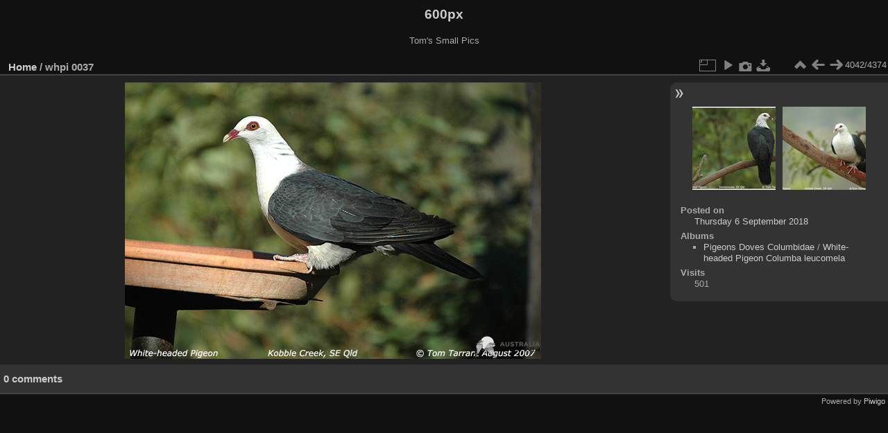

--- FILE ---
content_type: text/html; charset=utf-8
request_url: https://aviceda.org/600px/picture.php?/3065/categories
body_size: 2575
content:
<!DOCTYPE html>
<html lang="en" dir="ltr">
<head>
<meta charset="utf-8">
<meta name="generator" content="Piwigo (aka PWG), see piwigo.org">

 
<meta name="description" content="whpi 0037 - whpi_0037.jpg">

<title>whpi 0037 | 600px</title>
<link rel="shortcut icon" type="image/x-icon" href="themes/default/icon/favicon.ico">

<link rel="start" title="Home" href="/600px/" >
<link rel="search" title="Search" href="search.php" >

<link rel="first" title="First" href="picture.php?/4605/categories" ><link rel="prev" title="Previous" href="picture.php?/3064/categories" ><link rel="next" title="Next" href="picture.php?/3066/categories" ><link rel="last" title="Last" href="picture.php?/16/categories" ><link rel="up" title="Thumbnails" href="index.php?/categories/flat/start-4035" >
<link rel="canonical" href="picture.php?/3065">

 
	<!--[if lt IE 7]>
		<link rel="stylesheet" type="text/css" href="themes/default/fix-ie5-ie6.css">
	<![endif]-->
	<!--[if IE 7]>
		<link rel="stylesheet" type="text/css" href="themes/default/fix-ie7.css">
	<![endif]-->
	

	<!--[if lt IE 8]>
		<link rel="stylesheet" type="text/css" href="themes/elegant/fix-ie7.css">
	<![endif]-->


<!-- BEGIN get_combined -->
<link rel="stylesheet" type="text/css" href="_data/combined/6lx2io.css">


<!-- END get_combined -->

<!--[if lt IE 7]>
<script type="text/javascript" src="themes/default/js/pngfix.js"></script>
<![endif]-->

</head>

<body id="thePicturePage" class="section-categories image-3065 "  data-infos='{"section":"categories","image_id":"3065"}'>

<div id="the_page">


<div id="theHeader"><h1>600px</h1>

<p>Tom&#039;s Small Pics</p></div>


<div id="content">



<div id="imageHeaderBar">
	<div class="browsePath">
		<a href="/600px/">Home</a><span class="browsePathSeparator"> / </span><h2>whpi 0037</h2>
	</div>
</div>

<div id="imageToolBar">
<div class="imageNumber">4042/4374</div>
<div class="navigationButtons">
<a href="index.php?/categories/flat/start-4035" title="Thumbnails" class="pwg-state-default pwg-button"><span class="pwg-icon pwg-icon-arrow-n"></span><span class="pwg-button-text">Thumbnails</span></a><a href="picture.php?/3064/categories" title="Previous : whpi 0014" class="pwg-state-default pwg-button"><span class="pwg-icon pwg-icon-arrow-w"></span><span class="pwg-button-text">Previous</span></a><a href="picture.php?/3066/categories" title="Next : whpi 0038" class="pwg-state-default pwg-button pwg-button-icon-right"><span class="pwg-icon pwg-icon-arrow-e"></span><span class="pwg-button-text">Next</span></a></div>

<div class="actionButtons">
<a id="derivativeSwitchLink" title="Photo sizes" class="pwg-state-default pwg-button" rel="nofollow"><span class="pwg-icon pwg-icon-sizes"></span><span class="pwg-button-text">Photo sizes</span></a><div id="derivativeSwitchBox" class="switchBox"><div class="switchBoxTitle">Photo sizes</div><span class="switchCheck" id="derivativeChecked2small" style="visibility:hidden">&#x2714; </span><a href="javascript:changeImgSrc('i.php?/galleries/Pigeons_Doves_Columbidae/White-headed_Pigeon_Columba_leucomela/whpi_0037-2s.jpg','2small','2small')">XXS - tiny<span class="derivativeSizeDetails"> (240 x 159)</span></a><br><span class="switchCheck" id="derivativeCheckedxsmall" style="visibility:hidden">&#x2714; </span><a href="javascript:changeImgSrc('_data/i/galleries/Pigeons_Doves_Columbidae/White-headed_Pigeon_Columba_leucomela/whpi_0037-xs.jpg','xsmall','xsmall')">XS - extra small<span class="derivativeSizeDetails"> (432 x 287)</span></a><br><span class="switchCheck" id="derivativeCheckedsmall" style="visibility:hidden">&#x2714; </span><a href="javascript:changeImgSrc('i.php?/galleries/Pigeons_Doves_Columbidae/White-headed_Pigeon_Columba_leucomela/whpi_0037-sm.jpg','small','small')">S - small<span class="derivativeSizeDetails"> (576 x 383)</span></a><br><span class="switchCheck" id="derivativeCheckedmedium">&#x2714; </span><a href="javascript:changeImgSrc('_data/i/galleries/Pigeons_Doves_Columbidae/White-headed_Pigeon_Columba_leucomela/whpi_0037-me.jpg','medium','medium')">M - medium<span class="derivativeSizeDetails"> (600 x 399)</span></a><br><a href="javascript:phpWGOpenWindow('./galleries/Pigeons_Doves_Columbidae/White-headed_Pigeon_Columba_leucomela/whpi_0037.jpg','xxx','scrollbars=yes,toolbar=no,status=no,resizable=yes')" rel="nofollow">Original</a></div>
<a href="picture.php?/3065/categories&amp;slideshow=" title="slideshow" class="pwg-state-default pwg-button" rel="nofollow"><span class="pwg-icon pwg-icon-slideshow"></span><span class="pwg-button-text">slideshow</span></a><a href="picture.php?/3065/categories&amp;metadata" title="Show file metadata" class="pwg-state-default pwg-button" rel="nofollow"><span class="pwg-icon pwg-icon-camera-info"></span><span class="pwg-button-text">Show file metadata</span></a><a id="downloadSwitchLink" href="action.php?id=3065&amp;part=e&amp;download" title="Download this file" class="pwg-state-default pwg-button" rel="nofollow"><span class="pwg-icon pwg-icon-save"></span><span class="pwg-button-text">download</span></a> </div>
</div>
<div id="theImageAndInfos">
<div id="theImage">

    <img class="file-ext-jpg path-ext-jpg" src="_data/i/galleries/Pigeons_Doves_Columbidae/White-headed_Pigeon_Columba_leucomela/whpi_0037-me.jpg"width="600" height="399" alt="whpi_0037.jpg" id="theMainImage" usemap="#mapmedium" title="whpi 0037 - whpi_0037.jpg">


<map name="map2small"><area shape=rect coords="0,0,60,159" href="picture.php?/3064/categories" title="Previous : whpi 0014" alt="whpi 0014"><area shape=rect coords="60,0,179,39" href="index.php?/categories/flat/start-4035" title="Thumbnails" alt="Thumbnails"><area shape=rect coords="180,0,240,159" href="picture.php?/3066/categories" title="Next : whpi 0038" alt="whpi 0038"></map><map name="mapxsmall"><area shape=rect coords="0,0,108,287" href="picture.php?/3064/categories" title="Previous : whpi 0014" alt="whpi 0014"><area shape=rect coords="108,0,322,71" href="index.php?/categories/flat/start-4035" title="Thumbnails" alt="Thumbnails"><area shape=rect coords="324,0,432,287" href="picture.php?/3066/categories" title="Next : whpi 0038" alt="whpi 0038"></map><map name="mapsmall"><area shape=rect coords="0,0,144,383" href="picture.php?/3064/categories" title="Previous : whpi 0014" alt="whpi 0014"><area shape=rect coords="144,0,429,95" href="index.php?/categories/flat/start-4035" title="Thumbnails" alt="Thumbnails"><area shape=rect coords="433,0,576,383" href="picture.php?/3066/categories" title="Next : whpi 0038" alt="whpi 0038"></map><map name="mapmedium"><area shape=rect coords="0,0,150,399" href="picture.php?/3064/categories" title="Previous : whpi 0014" alt="whpi 0014"><area shape=rect coords="150,0,447,99" href="index.php?/categories/flat/start-4035" title="Thumbnails" alt="Thumbnails"><area shape=rect coords="451,0,600,399" href="picture.php?/3066/categories" title="Next : whpi 0038" alt="whpi 0038"></map>


</div><div id="infoSwitcher"></div><div id="imageInfos">
	<div class="navThumbs">
			<a class="navThumb" id="linkPrev" href="picture.php?/3064/categories" title="Previous : whpi 0014" rel="prev">
				<span class="thumbHover prevThumbHover"></span>
        <img class="" src="_data/i/galleries/Pigeons_Doves_Columbidae/White-headed_Pigeon_Columba_leucomela/whpi_0014-sq.jpg" alt="whpi 0014">
			</a>
			<a class="navThumb" id="linkNext" href="picture.php?/3066/categories" title="Next : whpi 0038" rel="next">
				<span class="thumbHover nextThumbHover"></span>
				<img class="" src="_data/i/galleries/Pigeons_Doves_Columbidae/White-headed_Pigeon_Columba_leucomela/whpi_0038-sq.jpg" alt="whpi 0038">
			</a>
	</div>

<dl id="standard" class="imageInfoTable">
<div id="datepost" class="imageInfo"><dt>Posted on</dt><dd><a href="index.php?/posted-monthly-list-2018-09-06" rel="nofollow">Thursday 6 September 2018</a></dd></div><div id="Categories" class="imageInfo"><dt>Albums</dt><dd><ul><li><a href="index.php?/category/8523">Pigeons Doves Columbidae</a> / <a href="index.php?/category/8711">White-headed Pigeon Columba leucomela</a></li></ul></dd></div><div id="Visits" class="imageInfo"><dt>Visits</dt><dd>501</dd></div>

</dl>

</div>
</div>

<div id="comments" class="noCommentContent"><div id="commentsSwitcher"></div>
	<h3>0 comments</h3>

	<div id="pictureComments">
		<div id="pictureCommentList">
			<ul class="commentsList">
</ul>

		</div>
		<div style="clear:both"></div>
	</div>

</div>

</div>
<div id="copyright">

  Powered by	<a href="https://piwigo.org" class="Piwigo">Piwigo</a>
  
</div>
</div>
<!-- BEGIN get_combined -->
<script type="text/javascript" src="_data/combined/198sfvp.js"></script>
<script type="text/javascript">//<![CDATA[

var p_main_menu = "on", p_pict_descr = "on", p_pict_comment = "off";
document.onkeydown = function(e){e=e||window.event;if (e.altKey) return true;var target=e.target||e.srcElement;if (target && target.type) return true;	var keyCode=e.keyCode||e.which, docElem=document.documentElement, url;switch(keyCode){case 63235: case 39: if (e.ctrlKey || docElem.scrollLeft==docElem.scrollWidth-docElem.clientWidth)url="picture.php?/3066/categories"; break;case 63234: case 37: if (e.ctrlKey || docElem.scrollLeft==0)url="picture.php?/3064/categories"; break;case 36: if (e.ctrlKey)url="picture.php?/4605/categories"; break;case 35: if (e.ctrlKey)url="picture.php?/16/categories"; break;case 38: if (e.ctrlKey)url="index.php?/categories/flat/start-4035"; break;}if (url) {window.location=url.replace("&amp;","&"); return false;}return true;}
function changeImgSrc(url,typeSave,typeMap)
{
	var theImg = document.getElementById("theMainImage");
	if (theImg)
	{
		theImg.removeAttribute("width");theImg.removeAttribute("height");
		theImg.src = url;
		theImg.useMap = "#map"+typeMap;
	}
	jQuery('#derivativeSwitchBox .switchCheck').css('visibility','hidden');
	jQuery('#derivativeChecked'+typeMap).css('visibility','visible');
	document.cookie = 'picture_deriv='+typeSave+';path=/600px/';
}
(window.SwitchBox=window.SwitchBox||[]).push("#derivativeSwitchLink", "#derivativeSwitchBox");
//]]></script>
<script type="text/javascript">
(function() {
var s,after = document.getElementsByTagName('script')[document.getElementsByTagName('script').length-1];
s=document.createElement('script'); s.type='text/javascript'; s.async=true; s.src='_data/combined/kyxz1b.js';
after = after.parentNode.insertBefore(s, after);
})();
</script>
<!-- END get_combined -->

</body>
</html>